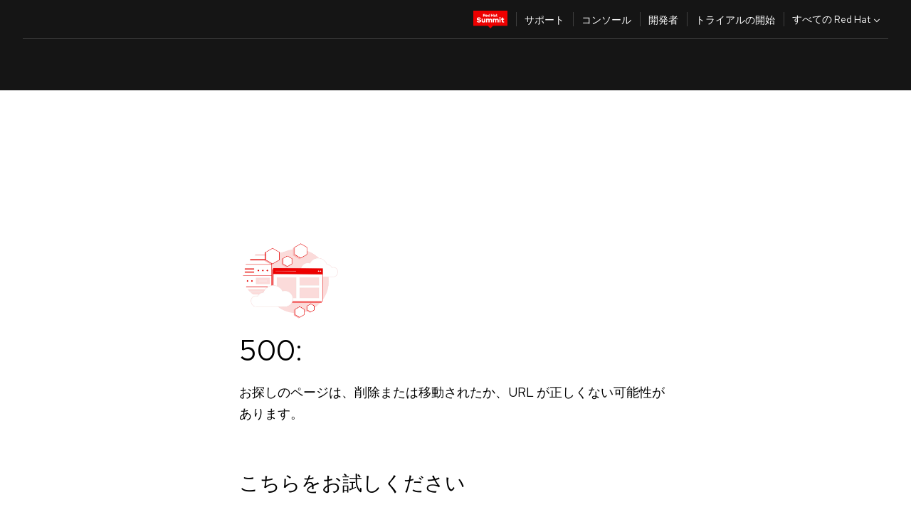

--- FILE ---
content_type: text/css; charset=utf-8
request_url: https://docs.redhat.com/_nuxt/AskRedHatButton.PqzThq-X.css
body_size: 1458
content:
.ask-red-hat-button[data-v-920bff47],.ask-red-hat-button-container[data-v-920bff47]{display:flex;flex-direction:row;position:relative}.ask-red-hat-button[data-v-920bff47]{--_gradient:linear-gradient(90deg,#f56e6e,#834baa);align-items:center;background-color:light-dark(var(--rh-color-surface-lightest,#fff),var(--rh-color-black,#000));block-size:-moz-max-content;block-size:max-content;border:var(--rh-border-width-sm,1px) solid transparent;border-radius:3px 0 0 3px;color:light-dark(var(--rh-color-text-primary,#151515),var(--rh-color-white,#fff));font-family:var( --pfe-navigation--FontFamily,Red Hat Text,RedHatText,Arial,Helvetica,sans-serif );font-size:var(--rh-font-size-body-text-sm,.875rem);gap:var(--rh-space-md,8px);inline-size:-moz-max-content;inline-size:max-content;line-height:1.6;padding:var(--rh-space-sm,6px) var(--rh-space-lg,16px);z-index:1}.ask-red-hat-button.half[data-v-920bff47]{border-radius:3px}.ask-llm-toggle[data-v-920bff47]{border-left:0;margin-left:-1px;z-index:0}.ask-red-hat-button.ask-llm-toggle[data-v-920bff47]{--_gradient:linear-gradient(90deg,#834baa,#5e40be);border-radius:0 3px 3px 0;height:36px;position:relative}.ask-llm-toggle rh-icon[data-v-920bff47]{width:10px}.ask-red-hat-button svg[data-v-920bff47]{block-size:var(--rh-size-icon-01,16px);inline-size:var(--rh-size-icon-01,16px);fill:light-dark(var(--rh-color-purple-60,#3d2785),var(--rh-color-purple-20,#d0c5f4))}@media (width >= 768px){.ask-red-hat-button svg[data-v-920bff47]{fill:light-dark(var(--rh-color-purple-60,#3d2785),var(--rh-color-purple-20,#d0c5f4))}}.ask-red-hat-button[data-v-920bff47]:before{--_mask:conic-gradient(#000 0 0);background:var(--_gradient);border-radius:inherit;content:"";height:37px;top:-1px;right:-1px;bottom:-1px;left:-1px;-webkit-mask:var(--_mask) content-box,var(--_mask);-webkit-mask-composite:xor;mask:var(--_mask) content-box exclude,var(--_mask);padding:var(--rh-border-width-sm,1px);position:absolute;z-index:1}.ask-red-hat-button[data-v-920bff47]:after{background-color:var(--rh-color-border-subtle-on-dark,#707070);border-color:light-dark(var(--rh-color-surface-lightest,#fff),var(--rh-color-surface-darker,#1f1f1f));border-left-style:solid;border-left-width:1px;border-right-style:solid;border-right-width:1px;content:"";height:33px;position:absolute;right:-2px;width:3px;z-index:2}.ask-red-hat-button.ask-llm-toggle[data-v-920bff47]:after,.ask-red-hat-button.half[data-v-920bff47]:after{display:none}.theme-selector-below-header .ask-red-hat-button.ask-llm-toggle[data-v-920bff47]{z-index:3}.theme-selector-below-header .ask-red-hat-button[data-v-920bff47]{z-index:4}.theme-selector-below-header .ask-red-hat-button.ask-llm-toggle[data-v-920bff47]:is(:hover,:focus-visible,:focus){z-index:4}.ask-red-hat-button:active[data-v-920bff47]:before{padding:var(--rh-border-width-md,2px)}.ask-llm-toggle.open[data-v-920bff47],.ask-red-hat-button.active[data-v-920bff47],.ask-red-hat-button[data-v-920bff47]:is(:hover,:focus-visible){background:linear-gradient(90deg,var(--rh-color-brand-red-light,#fce3e3) 0,var(--rh-color-purple-10,#ece6ff) 100%)}.ask-red-hat-button.ask-llm-toggle.active[data-v-920bff47],.ask-red-hat-button.ask-llm-toggle.open[data-v-920bff47],.ask-red-hat-button.ask-llm-toggle[data-v-920bff47]:is(:hover,:focus-visible,:focus){z-index:1}.ask-red-hat-button.active[data-v-920bff47]:after,.ask-red-hat-button[data-v-920bff47]:is(:hover,:focus-visible):after{display:none}.theme-dark .ask-llm-toggle.open[data-v-920bff47],.theme-dark .ask-red-hat-button.active[data-v-920bff47],.theme-dark .ask-red-hat-button[data-v-920bff47]:is(:hover,:focus-visible),.theme-light [color-palette=darkest] .ask-llm-toggle.open[data-v-920bff47],.theme-light [color-palette=darkest] .ask-red-hat-button.active[data-v-920bff47],.theme-light [color-palette=darkest] .ask-red-hat-button[data-v-920bff47]:is(:hover,:focus-visible),[color-palette=darkest] .ask-llm-toggle.open[data-v-920bff47],[color-palette=darkest] .ask-red-hat-button[data-v-920bff47]:is(:hover,:focus-visible){background:linear-gradient(90deg,var(--rh-color-brand-red-dark,#5f0000) 0,var(--rh-color-purple-80,#1b0d33) 50%)}@media (prefers-color-scheme:dark){.ask-red-hat-button.active[data-v-920bff47],.ask-red-hat-button[data-v-920bff47]:is(:hover,:focus-visible){background:linear-gradient(90deg,var(--rh-color-brand-red-dark,#5f0000) 0,var(--rh-color-purple-80,#1b0d33) 50%)}.theme-light .ask-red-hat-button.active[data-v-920bff47],.theme-light .ask-red-hat-button[data-v-920bff47]:is(:hover,:focus-visible){background:linear-gradient(90deg,var(--rh-color-brand-red-light,#fce3e3) 0,var(--rh-color-purple-10,#ece6ff) 100%)}}.ask-red-hat-button[data-v-920bff47]:is(:hover,:focus-visible):before{--_mask:conic-gradient(#000 0 0);padding:2px}.ask-red-hat-button[data-v-920bff47]:is(:focus-visible,:hover:focus-visible,:active,:focus){border-radius:var(--rh-border-radius-default,3px);outline:var(--rh-border-width-md,2px) solid var(--rh-color-interactive-primary-default);outline-offset:1px}.ask-red-hat-assitant-list-item__desc[data-v-920bff47]{font-size:var(--global-font-size-body-sm,12px);font-style:normal;font-weight:var(--global-font-weight-body-default,400);line-height:var( --global-font-line-height-figma-only-body-small,18px );margin-bottom:11px;text-align:center;width:100%}.ask-red-hat-assitant-list-item__icon.external-icon svg[data-v-920bff47]{height:16px;width:16px;fill:light-dark(var(--rh-color-text-primary,#151515),var(--rh-color-white,#fff))}.popover-container[data-v-920bff47]{align-items:center;background-color:light-dark(var(--rh-color-surface-lightest,#fff),var(--rh-color-surface-darker,#1f1f1f));border-radius:6px;box-shadow:var( --rh-box-shadow-md,0 4px 6px 1px light-dark(hsla(0,0%,8%,.25),rgba(0,0,0,.5)) );display:flex;flex-direction:column;justify-content:center;padding:12px 0 8px;position:absolute;right:0;top:36px;width:223px;z-index:1}.footer-popover-container[data-v-920bff47]{left:0;top:54px}.ask-red-hat-assitant-list-container[data-v-920bff47]{align-items:flex-start;display:flex;flex-direction:column;list-style:none;margin:0;padding:0;width:100%}.ask-red-hat-assitant-list-item[data-v-920bff47]{margin:0;width:100%}.ask-red-hat-assitant-list-item button.theme-btn[data-v-920bff47]{align-items:center;background-color:transparent;border:none;color:light-dark(var(--rh-color-gray-95,#151515),var(--rh-color-white,#fff));cursor:pointer;display:flex;justify-content:flex-start;padding:var(--rh-space-md,8px) var(--rh-space-xl,24px);width:100%}.ask-red-hat-assitant-list-item a[data-v-920bff47]{align-items:center;display:flex;flex-direction:row;justify-content:space-between;padding:7px 25px 7px 16px;text-decoration:none;width:100%}.ask-red-hat-assitant-list-item a[data-v-920bff47]:focus-visible,.ask-red-hat-assitant-list-item a[data-v-920bff47]:hover{background-color:light-dark(var(--rh-color-gray-20,#e0e0e0),var(--rh-color-gray-70,#383838))}.ask-red-hat-assitant-list-item__icon.light-dark-theme-icon path[data-v-920bff47]{fill:light-dark(var(--rh-color-gray-95,#151515),var(--rh-color-white,#fff))}.ask-red-hat-assitant-list-item__text[data-v-920bff47]{color:light-dark(var(--rh-color-text-primary,#151515),var(--rh-color-white,#fff));font-size:var(--rh-font-size-body-text-sm,.875rem);margin-left:21px}button.theme-btn span.theme-btn-text[data-v-920bff47]{font-family:Red Hat Text;font-size:var(--rh-font-size-body-text-sm,.875rem);font-weight:var(--rh-font-weight-body-text-regular,400);padding-left:var(--rh-space-md,8px)}button.theme-btn[data-v-920bff47]:hover{background-color:light-dark(var(--rh-color-gray-20,#e0e0e0),var(--rh-color-gray-70,#383838))}
